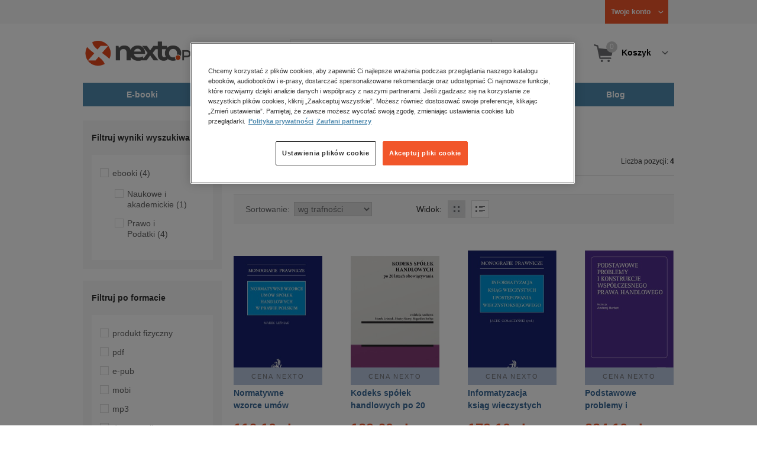

--- FILE ---
content_type: application/javascript
request_url: https://www.nexto.pl/js/categoryFilter.js
body_size: 1989
content:
(function($) {

function Filter() {

	that = this;

	that.cid;

	that.cids = [];
	that.fids = [];
	that.pids = [];
	that.tids = [];
	that.oids = [];
	that.langs = [];
	that.series = [];

	that.d4r = {};
	that.d4a = {};
	that.throb = null;
	that.throbCon = null;
	that.reqTimout = null;

	that.mainContainer;
	that.dataUrl;
	that.type;
	that.base;

	that.activateFilterElement = function(v, data, ids, str) {

		if(ids.indexOf(v) == -1) {
			ids.push(str===true ?v :parseInt(v));
		}
		$("div.nav li[data-"+data+"='"+ v +"']").addClass("active");
	}

	that.addFilterElement = function(element, data, ids) {
		var id = element.data(data);
		if(id!=null) {
			var idx = ids.indexOf(id);
			if(idx == -1) {
				ids.push(id);
			}
		}
	}

	that.init = function(type, mc, du, base, cid) {

		that.mainContainer = "#" + mc;
		that.cid = cid;
		that.dataUrl = du;
		that.type = type;
		that.base = base;

		that.throbCon = $('<div id="throbber"><div></div></div>').prependTo(that.mainContainer).find('div');

		// Initialize canvas throbbler
		that.throb = new Throbber({
			color: "black",
			padding: 30,
			size: 40,
			clockwise: false
		}).appendTo(that.throbCon.get(0)).start();

		// Disable click on links
		$("div.nav a").each(function() {
			$(this).removeAttr("href").css({cursor: "pointer"});
		});

		// Get selected categories by server-side generated list (cids in URL)
		$("div.nav li.active").each(function() {

			var element = $(this);
			that.addFilterElement(element, 'cid', that.cids);
			that.addFilterElement(element, 'fid', that.fids);
			that.addFilterElement(element, 'pid', that.pids);
			that.addFilterElement(element, 'tid', that.tids);
			that.addFilterElement(element, 'oid', that.oids);
			that.addFilterElement(element, 'lang', that.langs);
			that.addFilterElement(element, 'serie', that.series);
		});

		// If #filters is set in URL - override previous filter by defined in #filters (higher priority than cids in URL)
		var matches = window.location.hash;
		if(matches.startsWith("#filters:")) {

			matches = matches.substring("#filters:".length, matches.length);
			if( matches.length > 1) {
				that.cids = [];
				that.fids = [];
				that.pids = [];
				that.langs = [];
				that.series = [];
				$("div.nav li").removeClass("active");

				var ids = matches.split(",");
				$.each(ids, function(k, va) {

					if(va.length > 1) {
						var v = va.substring(1,va.length);

						if(va.startsWith("c")) {
							that.activateFilterElement(v, "cid", that.cids);
						}
						else if(va.startsWith("f")) {
							that.activateFilterElement(v, "fid", that.fids);
						}
						else if(va.startsWith("p")) {
							that.activateFilterElement(v, "pid", that.pids);
						}
						else if(va.startsWith("t")) {
							that.activateFilterElement(v, "tid", that.tids);
						}
						else if(va.startsWith("o")) {
							that.activateFilterElement(v, "oid", that.oids);
						}
						else if(va.startsWith("l")) {
							that.activateFilterElement(v, "lang", that.langs, true);
						}
						else if(va.startsWith("s")) {
							that.activateFilterElement(v, "serie", that.series, true);
						}
						else {
							// old way compability
							that.activateFilterElement(va, "cid", that.cids);
						}
					}
				});

				// Refresh results list
				that.request();
			}
		}

		// Create actual #filters and append it to URL
		that.deeplink();

		// Clicks on categories
		$("div.nav li a").click(function(e) {
			var li = $(this).parents("li");
			e.stopPropagation();

			clearTimeout(that.reqTimeout);

			if(li.hasClass("active")) {
				that.removeFilter(li.get(0));
				$.each(that.d4r, function(k, v) {
					that.removeFilter(v, true);
					delete that.d4r[k];
				});
			}
			else {
				that.addFilter(li.get(0));
			}

			that.deeplink();
			that.reqTimeout = setTimeout(that.request, 500);

		});

	}

	that.addFilter = function(element, defered) {
		element = $(element);

		that.addFilterElement(element, 'cid', that.cids);
		that.addFilterElement(element, 'fid', that.fids);
		that.addFilterElement(element, 'pid', that.pids);
		that.addFilterElement(element, 'tid', that.tids);
		that.addFilterElement(element, 'oid', that.oids);
		that.addFilterElement(element, 'lang', that.langs);
		that.addFilterElement(element, 'serie', that.series);

		if(!defered) {
			element.find("li").each(function() {
				that.addFilter(this);
			});
		}

		element.addClass("active");
	}

	that.removeFilterElement = function(element, data, ids) {
		var id = element.data(data);
		if(id!=null) {
			var idx = ids.indexOf(id);
			if(idx > -1) {
				ids.splice(idx, 1);
			}
		}
	}

	that.removeFilter = function(element, defered) {
		element = $(element);

		that.removeFilterElement(element, 'cid', that.cids);
		that.removeFilterElement(element, 'fid', that.fids);
		that.removeFilterElement(element, 'pid', that.pids);
		that.removeFilterElement(element, 'tid', that.tids);
		that.removeFilterElement(element, 'oid', that.oids);
		that.removeFilterElement(element, 'lang', that.langs);
		that.removeFilterElement(element, 'serie', that.series);

		if(!defered) {
			element.find("li").each(function() {
				that.removeFilter(this);
			});
			element.parentsUntil("ul.nav", "li").each(function() {
				that.defer(that.d4r, this);
			});
		}

		element.removeClass("active");
	}

	that.defer = function(dObj, element) {
		element = $(element);

		var cid = element.data('cid');

		if(cid !== undefined && dObj[cid] === undefined) {
			dObj[cid] = element;
		}
	}

	that.deeplink = function() {
		var str = "filters:";
		$.each(that.cids, function(k, v) {
			str += "c" + v + ","
		});
		$.each(that.fids, function(k, v) {
			str += "f" + v + ","
		});
		$.each(that.pids, function(k, v) {
			str += "p" + v + ","
		});
		$.each(that.tids, function(k, v) {
			str += "t" + v + ","
		});
		$.each(that.oids, function(k, v) {
			str += "o" + v + ","
		});
		$.each(that.langs, function(k, v) {
			str += "l" + v + ","
		});
		$.each(that.series, function(k, v) {
			str += "s" + v + ","
		});

		if(str==='filters:') {
			history.pushState("", document.title, window.location.pathname
				+ window.location.search);
			return;
		}

		str = str.slice(0, -1);
		window.location.hash = str;
	}

	that.createRequestData = function(mode_, order_) {
		var	rqData = {
			id: that.cid,
			stid: that.tids,
			sfid: that.fids,
			soid: that.oids,
			spid: that.pids,
			lang: that.langs,
			serie: that.series,
			mode: mode_,
			base: that.base
		};

		if(order_!=0) rqData["_order"] = order_;
		return rqData;
	}

	that.requestData = function() {
		var rqData;

		switch(that.type) {
			case "search" :
				rqData = {
					"search-clause": searchClause,
					dcid: that.cids,
					sfid: that.fids,
					spid: that.pids,
					soid: that.oids,
					lang: that.langs,
					serie: that.series
				};

				if(searchOrder!=0) rqData["_sort"] = searchOrder;
			break;

			case "category" :
				rqData = {
					id: that.cid,
					dcid: that.cids,
					sfid: that.fids,
					spid: that.pids,
					soid: that.oids,
					lang: that.langs,
					serie: that.series,
					base: that.base
				}

				if(categoryOrder!=0) rqData["_order"] = categoryOrder;
			break;

			case "category-free" :
				rqData = {
					id: that.cid,
					stid: that.tids,
					sfid: that.fids,
					soid: that.oids,
					lang: that.langs,
					serie: that.series,
					mode: "free",
					base: that.base
				}

				if(categoryOrder!=0) rqData["_order"] = categoryOrder;
			break;

			case "category-promo" :
				rqData = that.createRequestData("promo", categoryOrder);
			break;

			case "category-preview" :
				rqData = that.createRequestData("preview", categoryOrder);
			break;
		}

		return rqData;
	}

	that.requestUrl = function() {
		return that.dataUrl;
	}

	that.request = function() {

		$.ajax({
			async: false,
			traditional: true,
			url: that.requestUrl(),
			data: that.requestData(),
			beforeSend: function() {
				var centerH = $(window).scrollTop() + $(window).height()/2 - $(that.mainContainer).offset().top - that.throbCon.height()/2;
				var centerW = $(that.mainContainer).width()/2 - that.throbCon.width()/2
				that.throbCon.css({top: centerH + "px", left: centerW + "px"});
				$("#throbber").height($(that.mainContainer).height()).fadeIn("fast");

			},
			success: function(response) {
				$("#results").html(response);
				$("#throbber").fadeOut("fast");
			}
		});
	}
}

filter = new Filter();

})(jQuery);